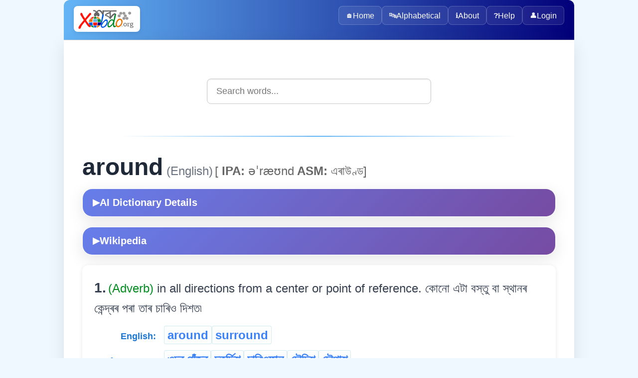

--- FILE ---
content_type: text/html; charset=utf-8
request_url: https://xobdo.org/dic/around
body_size: 2812
content:
<!DOCTYPE html>
<html lang="en">
<head>
  <meta charset="UTF-8">
  <title>around - XOBDO.ORG Dictionary Entry</title>
  <meta name="viewport" content="width=device-width, initial-scale=1">
  <meta name="description" content="Search and explore words in multiple Northeast Indian languages with XOBDO dictionary.">
  <meta name="keywords" content="dictionary, search, assamese, northeast india, language, words, translate">
  <meta name="author" content="XOBDO Team">
  <meta property="og:title" content="around - XOBDO.ORG Dictionary Entry">
  <meta property="og:description" content="Search and explore words in multiple Northeast Indian languages with XOBDO dictionary.">
  <meta property="og:type" content="website">
  <meta property="og:url" content="/dic/around">
  <meta name="twitter:card" content="summary_large_image">
  <link rel="icon" href="/favicon.ico" type="image/x-icon">
  <link href="https://fonts.googleapis.com/css2?family=Noto+Sans+Assamese&display=swap" rel="stylesheet">
    <link rel="stylesheet" href="/2025-web/assets/css/styles.css">
  <link rel="stylesheet" href="/2025-web/assets/css/dic.css">
  <link rel="stylesheet" href="/2025-web/assets/css/dic-ai.css">


<!-- Google tag (gtag.js) -->
<script async src="https://www.googletagmanager.com/gtag/js?id=UA-3026502-1"></script>
<script>
    window.dataLayer = window.dataLayer || [];
    function gtag() {
        dataLayer.push(arguments);
    }
    gtag('js', new Date());
    gtag('config', 'UA-3026502-1');
</script>
</head>
<body>
  <div class="page-container">
    <header>
        <picture>
          <source srcset="/images/XOBDO_LOGO.svg" type="image/svg+xml">
          <img id="logo" src="/images/XOBDO_LOGO.png" alt="XOBDO.ORG Logo">
        </picture>
        <div class="user-greeting">
                    </div>
      <button id="menuButton" aria-controls="menu" aria-expanded="false" aria-label="Toggle navigation">☰</button>
      <nav id="menu">
        <div class="nav-container">
                      <a href="/" class="nav-item">
                              <span class="nav-icon">🏠</span>
                            Home            </a>
                      <a href="/alpha" class="nav-item">
                              <span class="nav-icon">🔤</span>
                            Alphabetical            </a>
                      <a href="/about" class="nav-item">
                              <span class="nav-icon">ℹ️</span>
                            About            </a>
                      <a href="/help" class="nav-item">
                              <span class="nav-icon">❓</span>
                            Help            </a>
                    
          <a href="#" onclick="openLoginPopup()" class="nav-item"><span class="nav-icon">👤</span>Login</a>        </div>
      </nav>
    </header>

    <!-- Login Popup Modal -->
    <div id="loginPopup" class="popup-overlay" style="display: none;">
      <div class="popup-container">
        <div class="popup-header">
          <h3 class="popup-title">🔐 Login to XOBDO</h3>
          <button class="popup-close" onclick="closeLoginPopup()">&times;</button>
        </div>
        
        <div class="popup-content">
          <div class="form-section">
            <div class="form-group">
              <label for="popupUsername" class="form-label">User Name</label>
              <input type="text" placeholder="Enter your username" class="form-input" id="popupUsername" onkeypress="focusNext(event, document.getElementById('popupPassword'));">
            </div>
            
            <div class="form-group">
              <label for="popupPassword" class="form-label">Password</label>
              <input type="password" placeholder="Enter your password" class="form-input" id="popupPassword" onkeypress="handlePopupLogin(event)">
            </div>
            
            <div class="form-actions">
              <button type="button" class="button button-primary button-large" onclick="performPopupLogin()">
                🔑 Login
              </button>
              <button type="button" class="button button-secondary" onclick="closeLoginPopup()">
                Cancel
              </button>
            </div>
          </div>
          
          <div id="popupLoginResult" class="popup-result"></div>
          
          <div class="popup-footer">
            <p class="text-center">
              Don't have an account? 
              <a href="/login">Request one here</a>
            </p>
          </div>
        </div>
      </div>
    </div>

    <main>
<!-- Search box start -->
<div class="search-container">
    <input id="search-box" type="text" placeholder="Search words..." autocomplete="off" />
    <ul id="suggestions"></ul>
</div>
<!-- Search box end -->
<div class="content-sections"> <div id='srel' class='panelW' >
<div id='wr420' class='panelW' >
<hr /><span class='w0'>around</span><span class='w0lang'> (English)</span> <span class='w0specs'>[<b> IPA:</b> əˈræʊnd<b> ASM:</b> এৰাউণ্ড]</span><span class='panelR'></span>
<!-- AI-Powered Dictionary Details -->
<div class='ai-dict-container'>
	<button class='ai-dict-toggle' data-wid='67135' data-word='around' data-lgid='1' onclick='toggleAIDictionary(this)'>
		<span class='toggle-icon'>▶</span> AI Dictionary Details
	</button>
	<div class='ai-dict-content'>
		<div class='ai-dict-loading'>Loading AI analysis...</div>
	</div>
</div>

<!-- Wikipedia Dictionary Details -->
<div class='ai-dict-container'>
	<button class='ai-dict-toggle' data-word='around' data-lgid='1' onclick='toggleWikiDictionary(this)'>
		<span class='toggle-icon'>▶</span> Wikipedia
	</button>
	<div class='ai-dict-content'>
		<div class='ai-dict-loading'>Loading Wikipedia extract...</div>
	</div>
</div>
<div class='dictionary-entry' ><div id='entry365' class='panelW' >
<span class='mcnt'>1.</span> <span class='grammar' >(Adverb) </span><span class='meaning' >in all directions from a center or point of reference.   কোনো এটা বস্তু বা স্থানৰ কেন্দ্ৰৰ পৰা তাৰ চাৰিও দিশত৷</span></div>


<div id='syno427' class='panelW' >
<div id='mme1465' class='panelR' >
</div>


<div class='synonyms-container'><div class='synonym-row'><div class='language-column'><span class='lang'>English:</span></div><div class='words-column'><a href="/dic/around" class="w1">around</a> <a href="/dic/surround" class="w1">surround</a></div></div><div class='synonym-row'><div class='language-column'><span class='lang'>Assamese:</span></div><div class='words-column'><a href="/dic/ওচৰ-পাঁজৰ" class="w1">ওচৰ-পাঁজৰ</a> <a href="/dic/চতুৰ্দ্দিশ" class="w1">চতুৰ্দ্দিশ</a> <a href="/dic/চাৰিওফাল" class="w1">চাৰিওফাল</a> <a href="/dic/চৌদিশ" class="w1">চৌদিশ</a> <a href="/dic/চৌপাশ" class="w1">চৌপাশ</a></div></div><div class='synonym-row'><div class='language-column'><span class='lang'>Khasi:</span></div><div class='words-column'><a href="/dic/sawdong" class="w1">sawdong</a></div></div><div class='synonym-row'><div class='language-column'><span class='lang'>Garo:</span></div><div class='words-column'><a href="/dic/changduula" class="w1">changduula</a> <a href="/dic/dule" class="w1">dule</a></div></div><div class='synonym-row'><div class='language-column'><span class='lang'>Meeteilon:</span></div><div class='words-column'><a href="/dic/akoyba" class="w1">akoyba</a></div></div><div class='synonym-row'><div class='language-column'><span class='lang'>Nagamese:</span></div><div class='words-column'><a href="/dic/charkona" class="w1">charkona</a> <a href="/dic/charphale" class="w1">charphale</a> <a href="/dic/sariophale" class="w1">sariophale</a></div></div><div class='synonym-row'><div class='language-column'><span class='lang'>Ao:</span></div><div class='words-column'><a href="/dic/antasatepa" class="w1">antasatepa</a></div></div><div class='synonym-row'><div class='language-column'><span class='lang'>Bangla:</span></div><div class='words-column'><a href="/dic/সন্নিহিত" class="w1">সন্নিহিত</a></div></div><div class='synonym-row'><div class='language-column'><span class='lang'>Nepali:</span></div><div class='words-column'><a href="/dic/चारैतिर" class="w1">चारैतिर</a> <a href="/dic/नजिकै" class="w1">नजिकै</a> <a href="/dic/वरपर" class="w1">वरपर</a></div></div></div><span id='sp1465_67135' ></span><h3  >Different POS:</h3>
<b>a. Verbal Adj.:</b> <a href='/dic/encircled' class='w1' >encircled</a><a href='/dic/surrounded' class='w1' >surrounded</a><a href='/dic/পৰিবৃত' class='w1' >পৰিবৃত</a><a href='/dic/পৰিবেষ্টিত' class='w1' >পৰিবেষ্টিত</a><a href='/dic/बेंजाबाइ' class='w1' >बेंजाबाइ</a>...<br /></div>


</div></div>


</div>


</div>    </main>
    <footer>
      &copy; <span id="year"></span> xobdo.org - a dictionary by you, for you, of you !!
      <script>
        document.getElementById('year').textContent = new Date().getFullYear();
      </script>
    </footer>
  </div>
    <script src="/2025-web/src/config/config.js"></script>
  <script src="/2025-web/assets/js/nav.js"></script>
  <script src="/2025-web/assets/js/search.js"></script>
  <script src="/2025-web/assets/js/login.js"></script>
  <script src="/2025-web/assets/js/dic-ai.js"></script>
<script defer src="https://static.cloudflareinsights.com/beacon.min.js/vcd15cbe7772f49c399c6a5babf22c1241717689176015" integrity="sha512-ZpsOmlRQV6y907TI0dKBHq9Md29nnaEIPlkf84rnaERnq6zvWvPUqr2ft8M1aS28oN72PdrCzSjY4U6VaAw1EQ==" data-cf-beacon='{"version":"2024.11.0","token":"7672700fea3f4822b477064b019768f4","r":1,"server_timing":{"name":{"cfCacheStatus":true,"cfEdge":true,"cfExtPri":true,"cfL4":true,"cfOrigin":true,"cfSpeedBrain":true},"location_startswith":null}}' crossorigin="anonymous"></script>
</body>
</html>